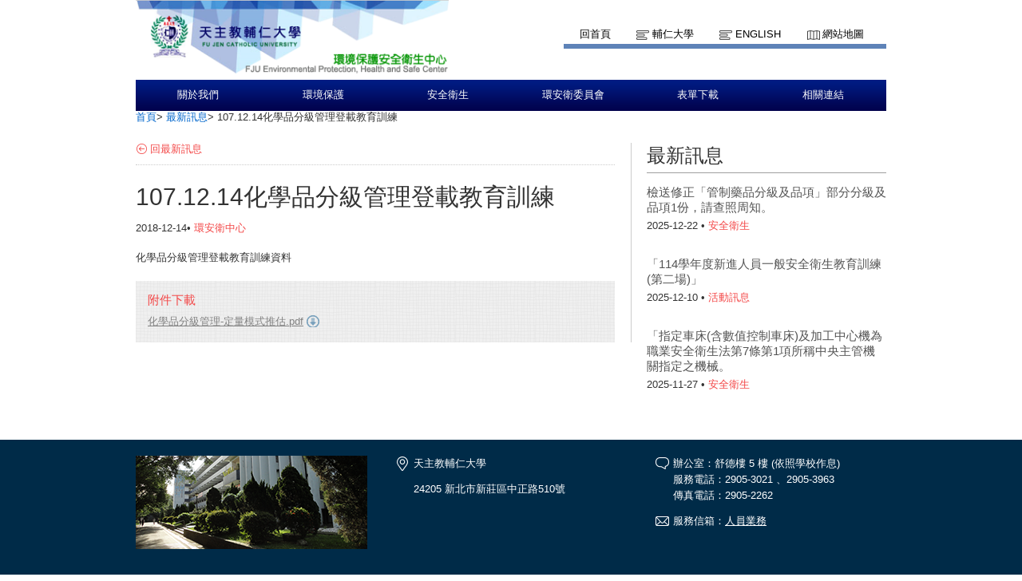

--- FILE ---
content_type: text/html;charset=UTF-8
request_url: https://ehs.fju.edu.tw/newsDetail.jsp?newsID=562&newsClassID=17
body_size: 16024
content:






<!doctype html>
<html>
<head>
<meta charset="UTF-8">
<meta http-equiv="X-UA-Compatible" content="IE=9,chrome=1">

<meta property="og:title" content="輔仁大學環安衛中心">
<meta name="description" content="輔仁大學環安衛中心"/>
<title>輔仁大學環安衛中心</title>
<link rel="shortcut icon" type="image/x-icon" href="images/favicon.ico"> 
<link rel="stylesheet" href="css/style.css">
<link rel="stylesheet" href="css/theme-metallic.css">
<link rel="stylesheet" href="css/jquery.mCustomScrollbar.css" />

<script src="js/jquery-1.9.1.js"></script>

<script src="js/jquery.tools.min.js"></script>
<script src="js/jquery.anythingslider.js"></script>
<script src="js/jquery.easing.1.2.js"></script>
<script src="js/scroll.js"></script>
<!-- custom scrollbars plugin -->
<script src="js/jquery.mCustomScrollbar.concat.min.js"></script>
<!--[if lte IE 8]>
<script src="html5.js"></script>
<![endif]-->
<!-- Google CDN jQuery with fallback to local -->


</head>
<body>
	<!--Header-->
	<!-- Page Container -->

	<div id="container">
		<!-- Header -->
		<header id="header" role="banner">
			<section id="sectionTop">

				<!-- topleft -->
				<div id="topleft">
					<a href="index.jsp" title="輔仁大學資訊中心">
						<img id="imglogo1" src="images/logo.png" alt="輔仁大學資訊中心" title="輔仁大學資訊中心">
					</a>
				</div>

				<!-- topright nav -->
				<div id="topright">
					<nav>
						<ul id="toplinkul">
							<li class="toplink1"><a href="index.jsp" title="回首頁">回首頁</a></li>
							<li class="toplink2"><a href="http://www.fju.edu.tw/index.jsp" title="輔仁大學">輔仁大學</a></li>
							<li class="toplink2"><a href="ModiLanguageServlet?language=EN" title="English">English</a></li>
							<li class="toplink3"><a href="sitemap.jsp?choice=1" title="網站地圖">網站地圖</a></li>
							
						</ul>
					</nav>
					
				</div>
			</section>
		</header>
	<div class="wordpage">
		<!-- Navigation -->
			<!--  -->
			
			<!-- Navigation -->
			<nav id="topnavi" role="navigation">
				<ul>
				
					<li title="關於我們"><a href="aboutFju.jsp?labelID=20">關於我們</a>
						<ul>
							<div class="left">
							
								<li title="組織章程"><a href="aboutFju.jsp?labelID=20" target="_self">組織章程</a></li>
							
								<li title="組織架構"><a href="aboutFju.jsp?labelID=23" target="_self">組織架構</a></li>
							
								<li title="主任"><a href="aboutFju.jsp?labelID=19" target="_self">主任</a></li>
							
								<li title="人員業務"><a href="aboutFju.jsp?labelID=24" target="_self">人員業務</a></li>
							
							</div>
							<div class="right">
								<img src="showImg/menuImg/menuImg1.jpg" alt="" class="navpicset" />
							</div>
						</ul>
					</li>
				
					<li title="環境保護"><a href="administration.jsp?labelID=33">環境保護</a>
						<ul>
							<div class="left">
							
								<li title="空污處理"><a href="administration.jsp?labelID=33" target="_self">空污處理</a></li>
							
								<li title="污水處理"><a href="administration.jsp?labelID=34" target="_self">污水處理</a></li>
							
								<li title="廢棄物處理"><a href="administration.jsp?labelID=35" target="_self">廢棄物處理</a></li>
							
								<li title="輻射防護管理"><a href="administration.jsp?labelID=36" target="_self">輻射防護管理</a></li>
							
								<li title="毒性化學物質"><a href="administration.jsp?labelID=39" target="_self">毒性化學物質</a></li>
							
								<li title="毒化物委員會"><a href="administration.jsp?labelID=40" target="_self">毒化物委員會</a></li>
							</div><div class='left'>
								<li title="環境教育"><a href="administration.jsp?labelID=41" target="_self">環境教育</a></li>
							
							</div>
							<div class="right">
								<img src="showImg/menuImg/menuImg2.jpg" alt="" class="navpicset" />
							</div>
						</ul>
					</li>
				
					<li title="安全衛生"><a href="generalServices.jsp?labelID=39">安全衛生</a>
						<ul>
							<div class="left">
							
								<li title="實驗室管理"><a href="generalServices.jsp?labelID=39" target="_self">實驗室管理</a></li>
							
								<li title="生物安全"><a href="generalServices.jsp?labelID=48" target="_self">生物安全</a></li>
							
								<li title="化學品管理"><a href="generalServices.jsp?labelID=40" target="_self">化學品管理</a></li>
							
								<li title="緊急應變計畫"><a href="generalServices.jsp?labelID=41" target="_self">緊急應變計畫</a></li>
							
								<li title="教育訓練"><a href="generalServices.jsp?labelID=43" target="_self">教育訓練</a></li>
							
								<li title="承攬協議組織"><a href="generalServices.jsp?labelID=44" target="_self">承攬協議組織</a></li>
							</div><div class='left'>
								<li title="機械設備管理"><a href="generalServices.jsp?labelID=53" target="_self">機械設備管理</a></li>
							
								<li title="飲水機檢測結果"><a href="generalServices.jsp?labelID=50" target="_self">飲水機檢測結果</a></li>
							
								<li title="安全衛生工作守則 & 管理規章"><a href="generalServices.jsp?labelID=46" target="_self">安全衛生工作守則 & 管理規章</a></li>
							
								<li title="職業安全衛生管理計畫"><a href="generalServices.jsp?labelID=47" target="_self">職業安全衛生管理計畫</a></li>
							
								<li title="主管機關安全衛生相關法規"><a href="generalServices.jsp?labelID=45" target="_self">主管機關安全衛生相關法規</a></li>
							
								<li title="執行職務遭受不法侵害預防計畫"><a href="generalServices.jsp?labelID=55" target="_self">執行職務遭受不法侵害預防計畫</a></li>
							</div><div class='left'>
								<li title="意外事故案例"><a href="generalServices.jsp?labelID=51" target="_self">意外事故案例</a></li>
							
								<li title="教育部-學校學習與職業安全衛生政策目標"><a href="generalServices.jsp?labelID=52" target="_self">教育部-學校學習與職業安全衛生政策目標</a></li>
							
							</div>
							<div class="right">
								<img src="showImg/menuImg/menuImg3.jpg" alt="" class="navpicset" />
							</div>
						</ul>
					</li>
				
					<li title="環安衛委員會"><a href="teachingServices.jsp?labelID=2">環安衛委員會</a>
						<ul>
							<div class="left">
							
								<li title="設置辦法與委員名單"><a href="teachingServices.jsp?labelID=2" target="_self">設置辦法與委員名單</a></li>
							
								<li title="會議紀錄"><a href="teachingServices.jsp?labelID=1" target="_self">會議紀錄</a></li>
							
							</div>
							<div class="right">
								<img src="showImg/menuImg/menuImg4.jpg" alt="" class="navpicset" />
							</div>
						</ul>
					</li>
				
					<li title="表單下載"><a href="resource.jsp?labelID=22">表單下載</a>
						<ul>
							<div class="left">
							
								<li title="職業安全衛生"><a href="resource.jsp?labelID=22" target="_self">職業安全衛生</a></li>
							
								<li title="實驗室管理"><a href="resource.jsp?labelID=31" target="_self">實驗室管理</a></li>
							
								<li title="生物安全"><a href="resource.jsp?labelID=23" target="_self">生物安全</a></li>
							
								<li title="毒性化學物質"><a href="resource.jsp?labelID=25" target="_self">毒性化學物質</a></li>
							
								<li title="先驅化學物質"><a href="resource.jsp?labelID=26" target="_self">先驅化學物質</a></li>
							
								<li title="廢棄物處理"><a href="resource.jsp?labelID=27" target="_self">廢棄物處理</a></li>
							</div><div class='left'>
								<li title="其他"><a href="resource.jsp?labelID=29" target="_self">其他</a></li>
							
							</div>
							<div class="right">
								<img src="showImg/menuImg/menuImg5.jpg" alt="" class="navpicset" />
							</div>
						</ul>
					</li>
				
					<li title="相關連結"><a href="networkServices.jsp?labelID=2">相關連結</a>
						<ul>
							<div class="left">
							
								<li title="環境保護"><a href="networkServices.jsp?labelID=2" target="_self">環境保護</a></li>
							
								<li title="職業安全衛生"><a href="networkServices.jsp?labelID=3" target="_self">職業安全衛生</a></li>
							
								<li title="實驗室與化學品管理"><a href="networkServices.jsp?labelID=4" target="_self">實驗室與化學品管理</a></li>
							
								<li title="生物安全"><a href="networkServices.jsp?labelID=10" target="_self">生物安全</a></li>
							
								<li title="能源管理"><a href="networkServices.jsp?labelID=5" target="_self">能源管理</a></li>
							
								<li title="溫室氣體"><a href="networkServices.jsp?labelID=6" target="_self">溫室氣體</a></li>
							</div><div class='left'>
								<li title="環安衛相關資料查詢網頁"><a href="networkServices.jsp?labelID=8" target="_self">環安衛相關資料查詢網頁</a></li>
							
								<li title="實驗室定期申報相關資料"><a href="networkServices.jsp?labelID=9" target="_self">實驗室定期申報相關資料</a></li>
							
								<li title="大專院校環安衛中心"><a href="networkServices.jsp?labelID=7" target="_self">大專院校環安衛中心</a></li>
							
							</div>
							<div class="right">
								<img src="showImg/menuImg/menuImg6.jpg" alt="" class="navpicset" />
							</div>
						</ul>
					</li>
				
				</ul>
			</nav>






		


		<!-- Main Content -->
		<div role="main" class="mainContainer clearfix">
			<aside class="botside">
	        	<div  class="breadcrumbs">
	        	<p>
		        	<a href="index.jsp" title="首頁">首頁</a>&gt;
		        	<a href="news.jsp?newsClassID=17" title="最新訊息">最新訊息</a>&gt;
		        	<span>107.12.14化學品分級管理登載教育訓練</span>
	        	</p>
	            </div>				
			</aside>
            
			<!-- leftColumn620 -->
			<div class="leftColumn620">
            	<p class="backpage">
            		<a href="news.jsp?newsClassID=17" title="回最新訊息">回最新訊息</a>
            	</p>
            	
            	<article>
				<h1>107.12.14化學品分級管理登載教育訓練</h1>
                <p class="listmonth2">
	                2018-12-14&bull;
	                <span class="labelred">環安衛中心</span>
                </p> 
                <p class="newswords">
                	<p>
	化學品分級管理登載教育訓練資料</p>

                </p>         	
              	<div class="downloadblock">
                	<h3>附件下載</h3>
                	<ul>
                	
                		<li><a href="DownloadNewsFileServlet?file=529" title="化學品分級管理-定量模式推估.pdf">化學品分級管理-定量模式推估.pdf</a></li>
                	
                        
                    </ul>
                </div>
                </article>
			</div>
            
			<!-- rightColumn300 -->
			<div class="rightColumn300">
           
            
            <a href="news.jsp"><h1>最新訊息</h1></a>         
            <ul>
            
            	<li>
                    <h3><a href="newsDetail.jsp?newsID=1051&newsClassID=0" title="檢送修正「管制藥品分級及品項」部分分級及品項1份，請查照周知。">檢送修正「管制藥品分級及品項」部分分級及品項1份，請查照周知。</a></h3>
                    <p class="listmonth2">
                    	2025-12-22 &bull; 
                    	<span class="labelred">安全衛生</span> 
                    </p>   
                </li>
            
            	<li>
                    <h3><a href="newsDetail.jsp?newsID=1050&newsClassID=0" title="「114學年度新進人員一般安全衛生教育訓練(第二場)」">「114學年度新進人員一般安全衛生教育訓練(第二場)」</a></h3>
                    <p class="listmonth2">
                    	2025-12-10 &bull; 
                    	<span class="labelred">活動訊息</span> 
                    </p>   
                </li>
            
            	<li>
                    <h3><a href="newsDetail.jsp?newsID=1049&newsClassID=0" title="「指定車床(含數值控制車床)及加工中心機為職業安全衛生法第7條第1項所稱中央主管機關指定之機械。">「指定車床(含數值控制車床)及加工中心機為職業安全衛生法第7條第1項所稱中央主管機關指定之機械。</a></h3>
                    <p class="listmonth2">
                    	2025-11-27 &bull; 
                    	<span class="labelred">安全衛生</span> 
                    </p>   
                </li>
            
            	
            	         
            </ul>            
                          
			</div>
		</div>
		<!-- END Main Content -->
	</div>




		<!-- Footer -->
		<footer role="contentinfo "class="clearfix">
			<div class="centcolor">
				<div class="cent">
					<div class="block fcentblock">
						<img src="showImg/footer/footerimg.png" alt="天主教輔仁大學校園圖" title="天主教輔仁大學校園圖">
					</div>
					<div class="block fcentblock">
						<ul>
							<li class="ficon1">天主教輔仁大學</li>
							<li>24205 新北市新莊區中正路510號</li>
							
						</ul>
					</div>
					<div class="block fcentblock last">
						<ul>
							<li class="ficon2">辦公室：舒德樓 5 樓  (依照學校作息)  <br />
服務電話：2905-3021 、2905-3963  <br />
傳真電話：2905-2262   </li>
							<li class="ficon3">服務信箱：<a href="http://140.136.251.140/EHS/aboutFju.jsp?labelID=24">人員業務</a></li>
							<!-- <li class="ficon4"><a href="#" title="業務執掌及連絡">業務執掌及連絡</a></li> -->
							
						</ul>
					</div>
					<div class="bot">
						<p>Copyright © 2014-2020 天主教輔仁大學 Fu Jen Catholic University</p>
					</div>
				</div>
			</div>



		</footer>
	</div>



	<script>
		//topnavi

		$(function() {
			// 幫 #topnavi li 加上 hover 事件
			$('#topnavi li').hover(
					function() {
						// 先找到 li 中的子選單
						var _this = $(this), _subnav = _this.children('ul');

						// 變更目前母選項的背景顏色
						// 同時顯示子選單(如果有的話)
						_this.css('backgroundColor', '#020c37');
						_subnav.css('display', 'block');
					},
					function() {
						// 變更目前母選項的背景顏色
						// 同時隱藏子選單(如果有的話)
						// 也可以把整句拆成上面的寫法
						$(this).css('backgroundColor', '').children('ul').css(
								'display', 'none');
					});

			/*校園焦點輪播*/
			LRMenu1(1, ".next", ".images_container", ".prev", 3, 1000, 975);
			
			$(".scrollable").scrollable({
				vertical : true
			});
			
			$(window).load(function() {
				$("#content_1").mCustomScrollbar({
					scrollButtons : {
						enable : true
					}
				});
				$("#content_2").mCustomScrollbar({
					scrollButtons : {
						enable : true
					}
				});
				
				$('#slider1').anythingSlider({
					toggleControls : false,
					theme : 'metallic',
					buildStartStop : false,
					autoPlay : true,
					delay : 6000,
					resumeDelay : 0,
					enableNavigation : false,
					autoPlayLocked : true,
					mode : 'fade',
					navigationFormatter : function(i, panel) { // add thumbnails as navigation links 
						return '';
					}
				})
				
			});
		});


	</script>